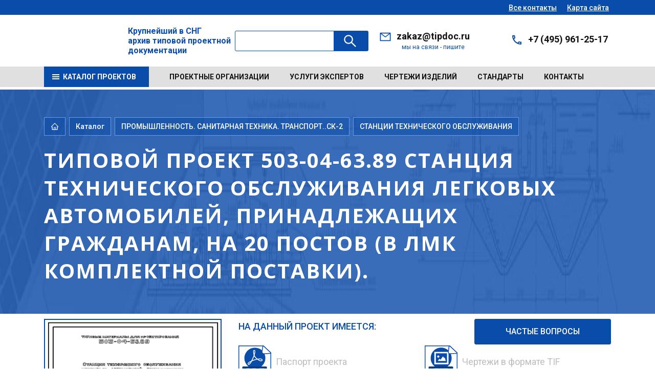

--- FILE ---
content_type: text/html; charset=UTF-8
request_url: https://tipdoc.ru/bitrix/templates/amt_v3_ozer_n/ajax/ajax.php
body_size: 1340
content:

  <div class="b-list b-list--carousel">
    <div class="swiper-container js-swiper-catalog_po">
      <div class="swiper-wrapper">

                    <div class="swiper-slide">
              <a href="/catalog/14520/1643664/"><img class="amt2" src="/upload/iblock/bc6/gqrz7yxb0dul9u4ewv4eg8qjppd7yx95.webp" alt="Типовой проект 503-240 Профилакторий для технического обслуживания и текущего ремонта 100 автомобилей КамАЗ."></a>
            </div>
                        <div class="swiper-slide">
              <a href="/catalog/14520/153484/"><img class="amt2" src="/upload/iblock/fa6/3q1y90k8hduru0vkms6tq1j1egn6jcg6.webp" alt="Типовой проект 416-9-45с.88 Вспомогательное здание с магазином станции технического обслуживания легковых автомобилей, принадлежащих гражданам, на 20 постов (в сборных железобетонных конструкциях). Сейсмичность 8 баллов"></a>
            </div>
                        <div class="swiper-slide">
              <a href="/catalog/14520/1643668/"><img class="amt2" src="/upload/iblock/819/gadw1bsbwl5at4g7um4mspqn2au0kpca.webp" alt="Типовой проект 503-161 Станция технического обслуживания парка на 1200 грузовых автомобилей"></a>
            </div>
                        <div class="swiper-slide">
              <a href="/catalog/14520/1643792/"><img class="amt2" src="/upload/iblock/302/00j4q7h5ujana51w00hdv9ifdhgu3e6p.webp" alt="Типовой проект 503-43 Станция обслуживания легковых автомобилей на 11 машиномест для 2 и 3 строительно-климатических зон."></a>
            </div>
                        <div class="swiper-slide">
              <a href="/catalog/14520/153467/"><img class="amt2" src="/upload/iblock/461/dj6256a2etrukmo6qm5ilbjak4bskduk.webp" alt="Типовой проект 503-4-40.86 Производственный корпус технического обслуживания и текущего ремонта 150 большегрузных автомобилей и автопоездов"></a>
            </div>
                  </div>
      <div class="swiper-pagination_po"></div>

    </div>


  </div>

  
<div class="b-list b-list--article">
  
    <a class="b-list__item" href="/catalog/14520/1643664/" title="Типовой проект 503-240 Профилакторий для технического обслуживания и текущего ремонта 100 автомобилей КамАЗ." data-iblock="69">
      <span class="b-list__item__image"><img src="/bitrix/templates/amt_v3_ozer_n/images/img-1.jpg" alt="Типовой проект 503-240 Профилакторий для технического обслуживания и текущего ремонта 100 автомобилей КамАЗ."></span>
      <span class="b-list__item__desc"><span>Типовой проект 503-240</span> Профилакторий для технического обслуживания и текущего ремонта 100 автомобилей ...</span></a>
  
    <a class="b-list__item" href="/catalog/14520/153484/" title="Типовой проект 416-9-45с.88 Вспомогательное здание с магазином станции технического обслуживания легковых автомобилей, принадлежащих гражданам, на 20 постов (в сборных железобетонных конструкциях). Сейсмичность 8 баллов" data-iblock="69">
      <span class="b-list__item__image"><img src="/bitrix/templates/amt_v3_ozer_n/images/img-1.jpg" alt="Типовой проект 416-9-45с.88 Вспомогательное здание с магазином станции технического обслуживания легковых автомобилей, принадлежащих гражданам, на 20 постов (в сборных железобетонных конструкциях). Сейсмичность 8 баллов"></span>
      <span class="b-list__item__desc"><span>Типовой проект 416-9-45с.88</span> Вспомогательное здание с магазином станции технического обслуживания легковых а...</span></a>
  
    <a class="b-list__item" href="/catalog/14520/1643668/" title="Типовой проект 503-161 Станция технического обслуживания парка на 1200 грузовых автомобилей" data-iblock="69">
      <span class="b-list__item__image"><img src="/bitrix/templates/amt_v3_ozer_n/images/img-1.jpg" alt="Типовой проект 503-161 Станция технического обслуживания парка на 1200 грузовых автомобилей"></span>
      <span class="b-list__item__desc"><span>Типовой проект 503-161</span> Станция технического обслуживания парка на 1200 грузовых автомобилей</span></a>
  
    <a class="b-list__item" href="/catalog/14520/1643792/" title="Типовой проект 503-43 Станция обслуживания легковых автомобилей на 11 машиномест для 2 и 3 строительно-климатических зон." data-iblock="69">
      <span class="b-list__item__image"><img src="/bitrix/templates/amt_v3_ozer_n/images/img-1.jpg" alt="Типовой проект 503-43 Станция обслуживания легковых автомобилей на 11 машиномест для 2 и 3 строительно-климатических зон."></span>
      <span class="b-list__item__desc"><span>Типовой проект 503-43</span> Станция обслуживания легковых автомобилей на 11 машиномест для 2 и 3 строительн...</span></a>
  
    <a class="b-list__item" href="/catalog/14520/1643674/" title="Типовой проект 503-04-37.86 Станция технического обслуживания легковых автомобилей, принадлежащих гражданам, на 10 и 20 постов (с применением легких металлических конструкций комплектной поставки)" data-iblock="69">
      <span class="b-list__item__image"><img src="/bitrix/templates/amt_v3_ozer_n/images/img-1.jpg" alt="Типовой проект 503-04-37.86 Станция технического обслуживания легковых автомобилей, принадлежащих гражданам, на 10 и 20 постов (с применением легких металлических конструкций комплектной поставки)"></span>
      <span class="b-list__item__desc"><span>Типовой проект 503-04-37.86</span> Станция технического обслуживания легковых автомобилей, принадлежащих гражданам...</span></a>
  
    <a class="b-list__item" href="/catalog/14520/153467/" title="Типовой проект 503-4-40.86 Производственный корпус технического обслуживания и текущего ремонта 150 большегрузных автомобилей и автопоездов" data-iblock="69">
      <span class="b-list__item__image"><img src="/bitrix/templates/amt_v3_ozer_n/images/img-1.jpg" alt="Типовой проект 503-4-40.86 Производственный корпус технического обслуживания и текущего ремонта 150 большегрузных автомобилей и автопоездов"></span>
      <span class="b-list__item__desc"><span>Типовой проект 503-4-40.86</span> Производственный корпус технического обслуживания и текущего ремонта 150 больше...</span></a>
  
</div>
<div class="payger js_pp_osn" data-namep="" data-valuep="" data-type="SLAID_PROP">
</div>
<script>
  new Swiper('.js-swiper-catalog_po', {
    slidesPerView: 3,
    spaceBetween: 30,
    pagination: {
      el: ".swiper-pagination_po",
      clickable: true
    },
    navigation: {
      nextEl: ".swiper-button-next_po",
      prevEl: ".swiper-button-prev_po"
    },
    breakpoints: {
      0: {
        slidesPerView: 1,
        spaceBetween: 20
      },
      550: {
        slidesPerView: 2,
        spaceBetween: 20
      },
      767: {
        slidesPerView: 3,
        spaceBetween: 20
      },
      991: {
        slidesPerView: 4,
        spaceBetween: 20
      },
      1199: {
        slidesPerView: 4,
        spaceBetween: 30
      }
    }
  });
</script>








--- FILE ---
content_type: text/css
request_url: https://tipdoc.ru/bitrix/templates/amt_v3_ozer_n/template_styles.css?176050984812853
body_size: 2705
content:
.dizmenu a{cursor: text}
.menu_redactor .selected{font-weight: bold}
.js-swiper-catalog_po_list .amt_slaid_lis_po {
	display: flex;
	flex-wrap: wrap;
	align-items: center;
	justify-content: space-between;
	flex-direction: column;
}

.js-swiper-catalog_po_list .amt_slaid_lis_po .sc_pic{width: 190px;height: 190px;}

.sc_titl{text-align: center}
.list_po_list{height: 100%}
.marginb30 {
    margin-bottom: 90px;
}
.proect.b-project-image img {
    max-width: 100%;
    height: 100%;
    border: 2px solid #094CA9;
}
body {
    font-family: "Roboto", sans-serif;
    font-size: 16px;
    line-height: 1.6;
}
.nav__catalog__list.hover {
    opacity: 1;
    /*! z-index: 99999999; */
    visibility: visible;
}

.error_val {
    position: absolute;
    color: red;
    z-index: 3;
    font-size: 11px;
    top: -3px;
}

.form-field {
    position: relative;
}

.connect_personal {
    position: relative;
}

.connect_personal .error_val {
    top: 23px;
}

.container .js-swiper-catalog {
    overflow: hidden;
}
.container .js_swiper_catalog {
    overflow: hidden;
}

.img_name {
    position: absolute;
    z-index: 999;
    color: #000;
    top: 170px;
    line-height: 6px;
    font-size: 7px;
    transform: rotate(-36deg);
    width: 131px;
    left: 171px; /*! display: none; */
    transform: skew(63deg, -24deg);
    height: 32px;
}

/*////////////*/

.js-swiper-catalog_po .swiper-slide {
    -ms-flex-negative: 0;
    flex-shrink: 0;
    width: 100%;
    height: auto;
    position: relative;
    -webkit-transition-property: -webkit-transform;
    transition-property: -webkit-transform;
    -o-transition-property: transform;
    transition-property: transform;
    transition-property: transform, -webkit-transform;
    align-items: stretch;
    /*! display: flex; */
    border: 2px solid #094ca9;
}
.js-swiper-catalog_po .swiper-slides {
    -ms-flex-negative: 0;
    flex-shrink: 0;
    width: 25%;
    height: auto;
    position: relative;
    -webkit-transition-property: -webkit-transform;
    transition-property: -webkit-transform;
    -o-transition-property: transform;
    transition-property: transform;
    transition-property: transform, -webkit-transform;
    align-items: stretch;
    /*! display: flex; */
    border: 2px solid #094ca9;
}

.swiper-slide.flex_slaid {
    display: flex;
}

.b-project-desc__opt__head {
    position: relative;
    padding-right: 10px;
    display: flex;
    align-items: center;
}

.b-project-desc__opt__item input + label {

    cursor: pointer;
    width: 100%;
}

.el-currency {
    position: relative;
    margin: 0;
}

.current_list {
    position: absolute;
    top: 100%; /*! padding: 13px; *//*! box-shadow: 0 0 7px #000; *//*! border-radius: 3px; *//*! background-color: #fff; */
    right: 0;
}

.currencylist {
    background: #fff;
    padding: 13px;
    box-shadow: 0 0 7px #000;
    border-radius: 3px;
    background-color: #fff;
}

.currencylist ul {
}

.currencylist ul li {
    cursor: pointer;
}

.currencylist ul li:hover {
    background-color: #094ca9;
    color: #fff;
}

.modal_passport {
    margin: 0 env(safe-area-inset-right, 0px) 0 env(safe-area-inset-left, 0px);
    padding: 36px;
    color: var(--fancybox-content-color, #374151);
    background: var(--fancybox-content-bg, #fff);
    position: relative;
    -ms-flex-item-align: center;
    -ms-grid-row-align: center;
    align-self: center;
    display: -webkit-box;
    display: -ms-flexbox;
    display: flex;
    -webkit-box-orient: vertical;
    -webkit-box-direction: normal;
    -ms-flex-direction: column;
    flex-direction: column;
    z-index: 20;
}

.b-project-desc__opt {
    padding-top: 9px;
    position: relative;
}

.error_vibor {
    color: red;
    position: absolute;
    top: -2px;
    z-index: 2;
}

.b-list__item {
}

.b-list__item .b-list__body .dalee { /*! padding: 12px 0; */
}

.b-list__item .b-list__body .dalee a {
    color: #ffffff;
    padding-bottom: 15px;
    display: block;
}

.b-article--vert {
    border: 1px solid #E0E0E0;
    border-radius: 0 0 3px 3px;
    height: 100%;
}

.b-article--vert .b-article__body {

    border: none;
    border-radius: 0;
}

.b-composition-item .name_albom {
    text-align: center;
    width: 100%;
}

.b-composition-item img {
    border: 3px solid #094ca9;
}

.b-list--main .b-list__head_top {
    display: -webkit-box;
    display: -ms-flexbox;
    display: flex;
    -webkit-box-align: start;
    -ms-flex-align: start;
    align-items: flex-start;
    padding: 25px;
    padding-right: 50px;
    min-height: 140px;
    position: relative;
    cursor: pointer;
}
.b-list--main .b-list__head_top a{display: flex;}
.b-list--main .b-list__head_top a:hover{color: #fff}

.b-list--main .b-list__head_top span {
    font-weight: bold;
    font-size: 18px;
    line-height: 21px;
    color: #FFFFFF;
    -webkit-box-flex: 1;
    -ms-flex-positive: 1;
    flex-grow: 1;
}

.b-section--content1 {
    padding-top: 50px;
    padding-bottom: 110px;
}

.b-section_1 {
    padding: 10px 0 90px 0;
}

.b-project-tab__box .b-text {
    padding-left: 0;
}

.b-project-tab__box .b-text .hist_titl {
    font-weight: bold;
}

.b-project-tab__box .b-text .hist_name {
}

.header__search__form .input-group {

    display: flex;
    flex-wrap: nowrap;
}
.header__search {
    -webkit-box-flex: 1;
    -ms-flex-positive: 1;
    flex-grow: 1;
    padding-left: 40px;
    padding-right: 40px;
}

.project_main_info_item {
    border-bottom: 1px solid #fff;
    clear: both;
    /*! background-color: #e6e6e6; */
}

.project_main_info_item .item_name {
    /*! background-color: #e6e6e6; */
    float: left;
    width: 24%;
}

.project_main_info_item .item_name p {
    padding: 18px;
}

.project_main_info_item .item_data {
    /*! background-color: #e6e6e6; */
    float: left;
    width: 76%;
}

.project_main_info_item .item_data .item_data_changed {
    padding: 0px;
    width: 30%;
    float: left;
}

.project_main_info_item .item_data .item_data_changed_div {
    padding: 0 0 6px;
    /*! font-family: Arial; */
    font-size: 16px;
    /*! background-color: #e6e6e6; */
}

.project_main_info_item .item_data .item_data_changed_txt {
    /*! background-color: #e6e6e6; */
    padding: 0;
    float: left;
    width: 40%;
}

.project_main_info_item .item_data .item_data_changed_txt div {
    padding: 0;
}

.project_main_info_item .item_data .item_data_changed {
    padding: 0px;
    width: 30%;
    float: left;
}

.project_main_info_item .item_data .item_data_changed_div {
    padding: 0 0 6px;
    /*! font-family: Arial; */
    font-size: 16px;
    /*! background-color: #e6e6e6; */
}

.project_main_info_item .item_data a {
    /*! font-family: Arial; */
    font-size: 16px;
    /*! background-color: #e6e6e6; */
}

.project_main_info_item {
    border-bottom: 1px solid #e2e2e2;
    clear: both;
    /*! background-color: #e6e6e6; */
    display: flex;
    align-items: center;
    margin-bottom: 11px;
}

.project_main_info_item .item_name {
    /*! background-color: #e6e6e6; */
    float: none;
    width: 24%;
}

.project_main_info_item .item_name p {
    padding: 0;
}

.project_main_info_item .item_data {
    /*! background-color: #e6e6e6; */
    float: left;
    width: 76%;
}

.project_main_info_item .item_data .amt_bl_his{display: flex;align-items: center;}
.project_main_info_item .item_data div {
    padding: 0;
}

.project_main_info_item .item_data .item_data_changed {
    padding: 0px;
    width: 30%;
    float: left;
}

.project_main_info_item .item_data .item_data_changed_div {
    padding: 0 0 6px;
    /*! font-family: Arial; */
    font-size: 16px;
    /*! background-color: #e6e6e6; */
}

.project_main_info_item .item_data .item_data_changed_txt {
    /*! background-color: #e6e6e6; */
    padding: 0;
    float: none;
    width: 40%;
}

.project_main_info_item .item_data .item_data_changed_txt div {
    padding: 0 !important;
}

.project_main_info_item .item_data .item_data_changed {
    padding: 0;
    /*! font-family: Arial; */
    font-size: 16px;
    /*! background-color: #e6e6e6; */
    display: flex;
    flex-direction: column;
    justify-content: space-between;
}

.project_main_info_item .item_data .item_data_changed_div {
    /*! font-family: Arial; */
    font-size: 16px;
    /*! background-color: #e6e6e6; */
    color: #094CA9;
    /*! text-decoration: underline; */
    padding: 0;
}

.project_main_info_item .item_data a {
    /*! font-family: Arial; */
    font-size: 16px;
    /*! background-color: #e6e6e6; */
    color: #094CA9;
    /*! text-decoration: underline; */
}

.project_main_info_item .item_data a:hover {
    text-decoration: underline;
}

/********** add Style ********/

/*** TAGs ***/
.tags {
    font-size: 12px;
    font-weight: 400;
    line-height: .909;
    letter-spacing: .5px;
    display: -ms-flexbox;
    display: flex;
    -ms-flex-wrap: wrap;
    flex-wrap: wrap;
    line-height: 16px;
    letter-spacing: .08em;
    position: relative;
    overflow: hidden;
    height: 41px;
    width: 100%;
    margin-top: 30px;
}
.tags.openamt{height: auto}

.tags a {
    color: #094ca9;
    margin-right: 8px;
    border: 1px solid #e2e2e2;
    border-radius: 6px;
    padding: 8px 16px;
    margin-bottom: 8px;
    /*! font-family: ptrootuiwebregular; */
    line-height: 16px;
    transition: all .3s;
}

.tags details,
.tags summary {
    display: inline;
}

.tags details[open] {
    display: contents;
}

.tags details[open]::after {
    display: block;
    content: "\00a0";
}

.tags summary {
    color: gray;
    cursor: pointer;
    margin: 8px;
    position: absolute;
}

.tags details[open] summary {
    position: absolute;
    bottom: -25px;
    left: 0;
}

.tags summary::before {
    content: "ЕЩЁ";
}

.tags details[open] summary::before {
    content: "СВЕРНУТЬ";
}

.tags summary::-webkit-details-marker {
    display: none;
}

/*************************** end TAGs ***/


.b-breadcrumbs {
    /*! margin-bottom: 0; */
    display: flex;
    flex-direction: row;
    text-align: left;
    align-items: flex-start;
    -webkit-box-align: flex-start;
    -ms-flex-align: flex-start;
    align-items: flex-start;
    /*! margin-right: 10px; */
    flex-wrap: wrap;
    /*! margin-bottom: 57px; */
}

.b-breadcrumbs__item {
    margin-right: 0;
    /*! font-weight: 500; */
    /*! font-size: 14px; */
    /*! line-height: 16px; */
    /*! color: #fff; */
    /*! padding-top: 3px; */
    /*! padding-bottom: 3px; */
    text-align: left;
    border: 1px solid #639df2;
    margin-bottom: 4px;
    padding: 9px 12px;
    background-color: #094ca982;
    /*! opacity: 0.5; */
    margin-right: 7px;
}

.b-breadcrumbs__item:first-child {
    /*! margin-right: 6px; */
    /*! font-weight: 500; */
    /*! font-size: 14px; */
    /*! line-height: 16px; */
    /*! color: #fff; */
    /*! padding-top: 3px; */
    /*! padding-bottom: 3px; */
    /*! display: none; */
}

.b-breadcrumbs__item::after {
    content: none;
    margin-left: 6px;
}
.fancybox-content {
    padding: 0;
}
.fancybox-button svg path {
    fill: #ffffff;
    stroke-width: 0;
}
.check + label {
    position: relative;
    display: block;
    padding: 0 0 0 29px;
    font-weight: normal;
    font-size: 10px;
    line-height: 23px;
    color: #4F4F4F;
    -webkit-user-select: none;
    -moz-user-select: none;
    -ms-user-select: none;
    user-select: none;
    cursor: pointer;
}
.b-contact__form .columns {
    display: -ms-grid;
    display: block;
    -ms-grid-columns: 1fr 30px 1fr;
    grid-template-columns: 1fr 1fr;
    grid-column-gap: 30px;
}
.b-contact__form .note_text{padding: 0 0 0 23px;}
.b-contact__form .note_text a{/*! padding: 0 0 0 23px; */text-decoration: underline;}
.b-contact__form .form-field__label{text-transform: uppercase;font-weight: bold;font-size: 19px;}
.b-contact__form .form-field__inp{border: 3px solid #094ca9;padding: 2px;}
.b-contact__form .form-field__inp input.inp.inp_base.inp_icon{}

#online .b-contact__form__btn .btn {
    padding: 0 40px;
    font-size: 16px;
    font-weight: 500;
    white-space: nowrap;
    width: 100%;
}
#online .b-modal-form__body {
    padding: 24px 30px 42px 30px;
}
.header__search__form .inp{
    width: calc(100% - 60px);
}
.b-breadcrumbs__item {
    /* font-weight: 500; */
    /* font-size: 14px; */
    /* line-height: 16px; */
    /* color: #fff; */
    /* padding-top: 3px; */
    /* padding-bottom: 3px; */
    text-align: left;
    border: 1px solid #639df2;
    margin-bottom: 4px;
    padding: 9px 12px;
    background-color: #094ca982;
    /* opacity: 0.5; */
    margin-right: 7px;
}
.b-breadcrumbs__item a {
    color: #ffffff;
}
.b-breadcrumbs__item a:hover {
    text-decoration: underline;
}
.ya-share2{position: absolute;top: 23px;}
.b-project-desc__opt__head .svg-inline-icon_proekt {
    /* position: absolute; */
    /* top: 0; */
    /* right: 36px; */
    height: 65px;
}



--- FILE ---
content_type: image/svg+xml
request_url: https://tipdoc.ru/upload/uf/bf7/effi5f8rvdte52a16bodzgtgif1w57l8/%D0%9E%D0%B1%D1%81%D0%BB%D1%83%D0%B6%D0%B8%D0%B2%D0%B0%D0%BD%D0%B8%D0%B5%20%D0%B0%D0%B2%D1%82%D0%BE%D1%82%D1%80%D0%B0%D0%BD%D1%81%D0%BF%D0%BE%D1%80%D1%82%D0%B0.svg
body_size: 11849
content:
<?xml version="1.0" encoding="UTF-8"?>
<!DOCTYPE svg PUBLIC "-//W3C//DTD SVG 1.0//EN" "http://www.w3.org/TR/2001/REC-SVG-20010904/DTD/svg10.dtd">
<!-- Creator: CorelDRAW 2020 (64-Bit) -->
<svg xmlns="http://www.w3.org/2000/svg" xml:space="preserve" width="800px" height="800px" version="1.0" style="shape-rendering:geometricPrecision; text-rendering:geometricPrecision; image-rendering:optimizeQuality; fill-rule:evenodd; clip-rule:evenodd"
viewBox="0 0 38.4 38.4"
 xmlns:xlink="http://www.w3.org/1999/xlink"
 xmlns:xodm="http://www.corel.com/coreldraw/odm/2003">
 <defs>
  <style type="text/css">
   <![CDATA[
    .fil0 {fill:#094CA9}
    .fil1 {fill:white}
   ]]>
  </style>
 </defs>
 <g id="Слой_x0020_1">
  <metadata id="CorelCorpID_0Corel-Layer"/>
  <g id="_2156699354160">
   <g>
    <rect class="fil0" width="38.4" height="38.4"/>
    <rect class="fil1" x="0.97" y="0.97" width="36.45" height="36.45"/>
   </g>
   <g>
    <path class="fil0" d="M27.63 21.12c0,-0.17 0.15,-0.32 0.32,-0.32 0.18,0 0.32,0.15 0.32,0.32l0 9.25c0,0.17 -0.14,0.32 -0.32,0.32l-18.2 0c-0.18,0 -0.33,-0.15 -0.33,-0.32l0 -10.4c0,-0.15 0.11,-0.28 0.24,-0.31l9.05 -3.1c0.07,-0.02 0.14,-0.02 0.21,0l4.8 1.63c0.17,0.06 0.26,0.24 0.2,0.41 -0.06,0.17 -0.24,0.26 -0.41,0.2l-4.69 -1.59 -8.75 2.99 0 9.84 17.56 0 0 -8.92z"/>
    <path class="fil0" d="M13.24 23.89l10.94 0c0.18,0 0.33,0.15 0.33,0.32l0 6.16c0,0.17 -0.15,0.32 -0.33,0.32l-10.94 0c-0.18,0 -0.32,-0.15 -0.32,-0.32l0 -6.16c0,-0.17 0.14,-0.32 0.32,-0.32zm10.62 0.64l0 0 -10.3 0 0 5.51 10.3 0 0 -5.51z"/>
    <path class="fil0" d="M26.93 32.42c-0.17,0 -0.32,-0.14 -0.32,-0.32 0,-0.18 0.15,-0.32 0.32,-0.32l4.25 0c0.17,0 0.32,-0.07 0.42,-0.17 0.1,-0.09 0.17,-0.23 0.17,-0.38 0,-0.14 -0.07,-0.28 -0.17,-0.38 -0.1,-0.1 -0.25,-0.16 -0.42,-0.16l-23.94 0c-0.17,0 -0.31,0.06 -0.42,0.16 -0.1,0.1 -0.17,0.24 -0.17,0.38 0,0.15 0.07,0.29 0.17,0.38 0.11,0.1 0.25,0.17 0.42,0.17l17.85 0c0.18,0 0.32,0.14 0.32,0.32 0,0.18 -0.14,0.32 -0.32,0.32l-17.85 0c-0.34,0 -0.64,-0.13 -0.86,-0.34 -0.23,-0.22 -0.37,-0.52 -0.37,-0.85 0,-0.33 0.14,-0.62 0.37,-0.84 0.22,-0.21 0.53,-0.35 0.86,-0.35l23.94 0c0.34,0 0.64,0.14 0.86,0.35 0.23,0.22 0.37,0.51 0.37,0.84 0,0.33 -0.14,0.63 -0.37,0.85 -0.22,0.21 -0.52,0.34 -0.86,0.34l-4.25 0z"/>
    <path class="fil0" d="M14.87 9.48l-0.59 0c-0.11,0 -0.2,0.05 -0.27,0.12 -0.07,0.07 -0.12,0.16 -0.12,0.27 0,0.1 0.05,0.2 0.12,0.27 0.07,0.07 0.16,0.11 0.27,0.11l8.56 0c0.11,0 0.2,-0.04 0.27,-0.11 0.07,-0.07 0.11,-0.17 0.11,-0.27 0,-0.11 -0.04,-0.2 -0.11,-0.27 -0.07,-0.07 -0.16,-0.12 -0.27,-0.12l-0.36 0c-0.28,0 -0.54,-0.11 -0.72,-0.3 -0.19,-0.18 -0.3,-0.44 -0.3,-0.72 0,-0.29 0.11,-0.54 0.3,-0.73l0 0c0.19,-0.18 0.44,-0.3 0.72,-0.3l1.83 0c0.11,0 0.2,-0.04 0.27,-0.11l0.02 -0.01c0.06,-0.07 0.1,-0.16 0.1,-0.26 0,-0.11 -0.05,-0.2 -0.12,-0.27 -0.07,-0.07 -0.16,-0.11 -0.27,-0.11l-10.77 0c-0.11,0 -0.2,0.04 -0.27,0.11 -0.07,0.07 -0.11,0.16 -0.11,0.27 0,0.1 0.04,0.2 0.11,0.27 0.07,0.07 0.16,0.11 0.27,0.11l1.33 0c0.28,0 0.54,0.12 0.73,0.3 0.18,0.19 0.3,0.44 0.3,0.73 0,0.28 -0.12,0.54 -0.3,0.72 -0.19,0.19 -0.45,0.3 -0.73,0.3zm-0.59 -0.64l0 0 0.59 0c0.11,0 0.2,-0.04 0.27,-0.11 0.07,-0.07 0.11,-0.17 0.11,-0.27 0,-0.11 -0.04,-0.2 -0.11,-0.27 -0.07,-0.07 -0.16,-0.12 -0.27,-0.12l-1.33 0c-0.28,0 -0.54,-0.11 -0.73,-0.3l0 0c-0.18,-0.18 -0.3,-0.44 -0.3,-0.72 0,-0.28 0.12,-0.54 0.3,-0.73 0.19,-0.18 0.45,-0.3 0.73,-0.3l10.77 0c0.29,0 0.54,0.12 0.73,0.3l0 0c0.18,0.19 0.3,0.45 0.3,0.73 0,0.27 -0.11,0.52 -0.28,0.7l-0.02 0.02c-0.19,0.19 -0.44,0.3 -0.73,0.3l-1.83 0c-0.1,0 -0.2,0.05 -0.27,0.12 -0.07,0.07 -0.11,0.16 -0.11,0.27 0,0.1 0.04,0.2 0.11,0.27 0.07,0.07 0.17,0.11 0.27,0.11l0.36 0c0.28,0 0.54,0.12 0.73,0.3l0 0c0.18,0.19 0.3,0.44 0.3,0.73 0,0.28 -0.12,0.54 -0.3,0.72 -0.19,0.19 -0.45,0.3 -0.73,0.3l-8.56 0c-0.29,0 -0.54,-0.11 -0.73,-0.3 -0.18,-0.18 -0.3,-0.44 -0.3,-0.72 0,-0.29 0.12,-0.54 0.3,-0.73 0.19,-0.18 0.44,-0.3 0.73,-0.3z"/>
    <path class="fil0" d="M14.88 11.68c0.18,0 0.32,0.14 0.32,0.32 0,0.17 -0.14,0.32 -0.32,0.32l-3.56 0c-0.11,0 -0.2,0.04 -0.27,0.11l-0.02 0.01c-0.06,0.07 -0.1,0.16 -0.1,0.26 0,0.11 0.05,0.2 0.12,0.27 0.07,0.07 0.16,0.11 0.27,0.11l4.97 0c0.1,0 0.2,-0.04 0.27,-0.11 0.07,-0.07 0.11,-0.16 0.11,-0.27 0,-0.1 -0.04,-0.2 -0.11,-0.27l0 0c-0.07,-0.07 -0.17,-0.11 -0.27,-0.11l-0.46 0c-0.17,0 -0.32,-0.15 -0.32,-0.32 0,-0.18 0.15,-0.32 0.32,-0.32l0.46 0c0.28,0 0.54,0.11 0.72,0.3l0 0c0.19,0.18 0.31,0.44 0.31,0.72 0,0.28 -0.12,0.54 -0.31,0.73 -0.18,0.18 -0.44,0.3 -0.72,0.3l-4.97 0c-0.29,0 -0.54,-0.12 -0.73,-0.3 -0.18,-0.19 -0.3,-0.45 -0.3,-0.73 0,-0.27 0.11,-0.52 0.28,-0.7l0.02 -0.02c0.19,-0.19 0.44,-0.3 0.73,-0.3l3.56 0z"/>
    <path class="fil0" d="M13.19 21.02l1.17 0c0.18,0 0.32,0.14 0.32,0.32l0 1.16c0,0.18 -0.14,0.33 -0.32,0.33l-1.17 0c-0.17,0 -0.32,-0.15 -0.32,-0.33l0 -1.16c0,-0.18 0.15,-0.32 0.32,-0.32zm0.85 0.64l0 0 -0.52 0 0 0.52 0.52 0 0 -0.52z"/>
    <path class="fil0" d="M16.33 21.02l1.17 0c0.18,0 0.32,0.14 0.32,0.32l0 1.16c0,0.18 -0.14,0.33 -0.32,0.33l-1.17 0c-0.18,0 -0.32,-0.15 -0.32,-0.33l0 -1.16c0,-0.18 0.14,-0.32 0.32,-0.32zm0.85 0.64l0 0 -0.53 0 0 0.52 0.53 0 0 -0.52z"/>
    <path class="fil0" d="M19.79 21.02l1.17 0c0.18,0 0.32,0.14 0.32,0.32l0 1.16c0,0.18 -0.14,0.33 -0.32,0.33l-1.17 0c-0.18,0 -0.32,-0.15 -0.32,-0.33l0 -1.16c0,-0.18 0.14,-0.32 0.32,-0.32zm0.85 0.64l0 0 -0.53 0 0 0.52 0.53 0 0 -0.52z"/>
    <path class="fil0" d="M22.93 21.02l1.17 0c0.17,0 0.32,0.14 0.32,0.32l0 1.16c0,0.18 -0.15,0.33 -0.32,0.33l-1.17 0c-0.18,0 -0.32,-0.15 -0.32,-0.33l0 -1.16c0,-0.18 0.14,-0.32 0.32,-0.32zm0.84 0.64l0 0 -0.52 0 0 0.52 0.52 0 0 -0.52z"/>
    <path class="fil0" d="M13.24 25.94c-0.18,0 -0.32,-0.14 -0.32,-0.32 0,-0.18 0.14,-0.32 0.32,-0.32l8.67 0c0.18,0 0.32,0.14 0.32,0.32 0,0.18 -0.14,0.32 -0.32,0.32l-8.67 0zm9.64 0l0 0c-0.18,0 -0.32,-0.14 -0.32,-0.32 0,-0.18 0.14,-0.32 0.32,-0.32l1.3 0c0.18,0 0.33,0.14 0.33,0.32 0,0.18 -0.15,0.32 -0.33,0.32l-1.3 0z"/>
    <path class="fil0" d="M13.24 29.24c-0.18,0 -0.32,-0.14 -0.32,-0.32 0,-0.18 0.14,-0.32 0.32,-0.32l2.23 0c0.18,0 0.32,0.14 0.32,0.32 0,0.18 -0.14,0.32 -0.32,0.32l-2.23 0zm3.28 0l0 0c-0.18,0 -0.32,-0.14 -0.32,-0.32 0,-0.18 0.14,-0.32 0.32,-0.32l7.66 0c0.18,0 0.33,0.14 0.33,0.32 0,0.18 -0.15,0.32 -0.33,0.32l-7.66 0z"/>
    <path class="fil0" d="M13.24 27.61c-0.18,0 -0.32,-0.15 -0.32,-0.32 0,-0.18 0.14,-0.32 0.32,-0.32l10.94 0c0.18,0 0.33,0.14 0.33,0.32 0,0.17 -0.15,0.32 -0.33,0.32l-10.94 0z"/>
    <path class="fil0" d="M22.79 16.84c0.02,0.09 0.03,0.19 0.03,0.3 0.01,0.06 0.01,0.13 0.02,0.18l0.04 0 0.66 0 0.05 0.26c0.05,0.21 0.12,0.38 0.21,0.58l0.04 0.07c0.01,0.03 0.02,0.06 0.04,0.08l0 0c0.03,0.05 0.05,0.09 0.08,0.16l0.06 0.14 -0.07 0.13c-0.06,0.11 -0.22,0.26 -0.35,0.38l-0.01 0.01c0.15,0.19 0.29,0.36 0.45,0.51 0.15,0.16 0.32,0.3 0.51,0.45l0.07 -0.07c0.09,-0.1 0.22,-0.23 0.32,-0.28l0.13 -0.07 0.14 0.05c0.05,0.02 0.11,0.05 0.18,0.09 0.08,0.04 0.18,0.1 0.27,0.13 0.07,0.03 0.15,0.06 0.22,0.09 0.08,0.02 0.16,0.05 0.23,0.06l0.25 0.05 0 0.65 0 0.06c0.14,0.03 0.37,0.04 0.62,0.04 0.29,0 0.58,-0.02 0.75,-0.04l0 -0.05 0 -0.66 0.26 -0.05c0.21,-0.04 0.38,-0.12 0.58,-0.21l0.07 -0.04c0.02,0 0.05,-0.02 0.08,-0.04 0.05,-0.02 0.09,-0.05 0.16,-0.08l0.14 -0.05 0.13 0.07c0.11,0.05 0.26,0.21 0.38,0.34l0.01 0.01c0.19,-0.15 0.36,-0.29 0.52,-0.44 0.15,-0.16 0.29,-0.33 0.44,-0.52l-0.07 -0.07c-0.1,-0.09 -0.23,-0.22 -0.28,-0.32l-0.07 -0.13 0.05 -0.14c0.03,-0.06 0.05,-0.11 0.09,-0.18 0.04,-0.08 0.1,-0.18 0.13,-0.27 0.03,-0.07 0.06,-0.15 0.09,-0.22 0.02,-0.08 0.05,-0.16 0.06,-0.22l0.05 -0.26 0.65 0 0.06 0c0.03,-0.14 0.04,-0.37 0.04,-0.62 0,-0.29 -0.02,-0.58 -0.04,-0.75l-0.05 0 -0.66 0 -0.05 -0.25c-0.04,-0.21 -0.12,-0.39 -0.21,-0.58l-0.04 -0.08c0,-0.02 -0.02,-0.05 -0.04,-0.08 -0.02,-0.05 -0.05,-0.09 -0.08,-0.16l-0.05 -0.14 0.07 -0.13c0.05,-0.1 0.18,-0.22 0.28,-0.32l0.07 -0.07c-0.15,-0.19 -0.29,-0.36 -0.45,-0.51 -0.15,-0.16 -0.31,-0.3 -0.51,-0.45l-0.07 0.07c-0.09,0.1 -0.22,0.23 -0.32,0.29l-0.13 0.07 -0.14 -0.06c-0.05,-0.02 -0.11,-0.05 -0.18,-0.09 -0.08,-0.04 -0.18,-0.09 -0.27,-0.13 -0.07,-0.03 -0.15,-0.06 -0.22,-0.09 -0.08,-0.02 -0.16,-0.04 -0.22,-0.06l-0.26 -0.05 0 -0.65 0 -0.06c-0.14,-0.03 -0.4,-0.04 -0.66,-0.04 -0.28,0 -0.55,0.02 -0.71,0.04l0 0.06 0 0.65 -0.25 0.05c-0.07,0.02 -0.15,0.04 -0.23,0.06 -0.07,0.03 -0.15,0.06 -0.22,0.09 -0.09,0.04 -0.19,0.09 -0.27,0.13 -0.07,0.04 -0.13,0.07 -0.18,0.09l-0.14 0.06 -0.13 -0.07c-0.1,-0.06 -0.22,-0.19 -0.32,-0.29l-0.07 -0.07c-0.19,0.15 -0.36,0.29 -0.51,0.45 -0.16,0.15 -0.3,0.32 -0.45,0.51l0.07 0.07c0.1,0.1 0.23,0.22 0.29,0.32l0.07 0.13 -0.06 0.14c-0.03,0.07 -0.05,0.11 -0.08,0.16l0 0c-0.02,0.02 -0.03,0.05 -0.04,0.08l-0.04 0.08c-0.09,0.19 -0.16,0.37 -0.21,0.58l-0.05 0.25 -0.66 0 -0.05 0c0,0.06 -0.01,0.12 -0.02,0.2 -0.02,0.24 -0.02,0.52 -0.02,0.69zm-0.61 0.35l0 0c0,-0.09 -0.01,-0.18 -0.02,-0.19l-0.02 -0.06 0 -0.06c0,-0.16 0.01,-0.5 0.03,-0.78 0.02,-0.21 0.05,-0.4 0.1,-0.51 0.12,-0.3 0.34,-0.29 0.55,-0.28l0.21 0c0.05,-0.16 0.12,-0.31 0.19,-0.46l0.05 -0.12 -0.16 -0.16c-0.21,-0.19 -0.38,-0.33 -0.09,-0.73 0.19,-0.26 0.37,-0.48 0.56,-0.67l0 0c0.2,-0.19 0.41,-0.37 0.67,-0.56 0.39,-0.28 0.48,-0.18 0.71,0.07l0.18 0.19c0.09,-0.05 0.18,-0.1 0.27,-0.13 0.08,-0.04 0.17,-0.07 0.27,-0.1l0.04 -0.02 0 -0.2c-0.01,-0.21 -0.02,-0.42 0.26,-0.55 0.17,-0.09 0.64,-0.13 1.09,-0.13 0.44,0 0.88,0.04 1.06,0.13 0.26,0.14 0.25,0.35 0.24,0.56l0 0.19 0.04 0.02c0.1,0.03 0.19,0.06 0.27,0.1 0.09,0.03 0.18,0.08 0.27,0.13l0.16 -0.17c0.19,-0.21 0.33,-0.38 0.73,-0.09 0.26,0.19 0.48,0.37 0.67,0.56 0.19,0.2 0.37,0.41 0.56,0.67 0.28,0.39 0.19,0.48 -0.07,0.72l-0.18 0.17 0.05 0.12c0.07,0.15 0.14,0.3 0.19,0.46l0.21 0c0.23,-0.01 0.44,-0.02 0.56,0.28 0.07,0.19 0.11,0.66 0.11,1.11 0,0.42 -0.04,0.84 -0.13,1.02 -0.13,0.26 -0.35,0.25 -0.56,0.24l-0.19 0 -0.01 0.04c-0.04,0.1 -0.07,0.19 -0.11,0.27 -0.03,0.09 -0.08,0.18 -0.13,0.27l0.17 0.16c0.21,0.19 0.38,0.33 0.09,0.73 -0.19,0.27 -0.37,0.48 -0.56,0.67l0 0c-0.19,0.19 -0.41,0.37 -0.67,0.56l-0.01 0.01c-0.12,0.09 -0.29,0.22 -0.55,0.06 -0.06,-0.04 -0.13,-0.12 -0.22,-0.21l-0.11 -0.11 -0.12 0.05c-0.15,0.07 -0.29,0.14 -0.46,0.19l0 0.21c0.01,0.23 0.02,0.44 -0.28,0.56 -0.19,0.07 -0.66,0.11 -1.11,0.11 -0.42,0 -0.84,-0.04 -1.02,-0.13 -0.26,-0.13 -0.25,-0.35 -0.24,-0.56l0 -0.19 -0.04 -0.01c-0.1,-0.04 -0.19,-0.07 -0.27,-0.11 -0.09,-0.03 -0.18,-0.08 -0.27,-0.13l-0.16 0.17c-0.19,0.22 -0.33,0.38 -0.73,0.09 -0.27,-0.19 -0.48,-0.37 -0.67,-0.56 -0.19,-0.19 -0.37,-0.4 -0.56,-0.67l-0.01 -0.01c-0.09,-0.12 -0.21,-0.29 -0.05,-0.55 0.03,-0.06 0.11,-0.13 0.2,-0.22l0.11 -0.11 -0.05 -0.12c-0.07,-0.15 -0.14,-0.29 -0.19,-0.46l-0.21 0c-0.23,0.01 -0.43,0.02 -0.56,-0.28 -0.05,-0.14 -0.06,-0.32 -0.08,-0.49zm4.11 3.65l0 0 -0.03 -0.01c-0.06,-0.03 -0.02,-0.01 0.03,0.01zm4.96 -3.44l0 0 -0.01 0.02c-0.03,0.06 -0.01,0.02 0.01,-0.02zm-3.44 -4.97l0 0 0.02 0.01c0.06,0.03 0.02,0.02 -0.02,-0.01zm-0.94 2.42l0 0c0.12,-0.02 0.25,-0.02 0.38,0 0.14,0.01 0.27,0.04 0.39,0.09l0 0c0.21,0.07 0.41,0.18 0.57,0.32 0.16,0.14 0.3,0.31 0.41,0.5 0.18,0.32 0.25,0.7 0.21,1.07 -0.03,0.36 -0.17,0.71 -0.4,0.97l-0.02 0.01c-0.01,0.01 -0.03,0.03 -0.05,0.05 -0.01,0.01 -0.07,0.09 -0.08,0.09 -0.13,0.11 -0.19,0.17 -0.36,0.26 -0.22,0.12 -0.47,0.2 -0.72,0.22 -0.26,0.02 -0.51,-0.01 -0.75,-0.1l0 0c-0.15,-0.05 -0.31,-0.13 -0.45,-0.24 -0.14,-0.09 -0.26,-0.19 -0.34,-0.3 -0.2,-0.26 -0.34,-0.56 -0.39,-0.86 -0.05,-0.29 -0.03,-0.59 0.08,-0.89 0.12,-0.33 0.31,-0.61 0.57,-0.81 0.26,-0.21 0.59,-0.34 0.95,-0.38zm-1.35 -0.12l0 0c0.35,-0.28 0.79,-0.46 1.27,-0.52 0.18,-0.02 0.36,-0.02 0.53,0 0.19,0.02 0.37,0.06 0.54,0.12l0 0c0.28,0.1 0.54,0.25 0.76,0.44 0.23,0.19 0.42,0.42 0.56,0.68 0.25,0.44 0.34,0.95 0.29,1.44 -0.05,0.49 -0.24,0.97 -0.57,1.33 -0.02,0.03 -0.04,0.05 -0.06,0.06l-0.02 0.03c-0.02,0.03 -0.04,0.05 -0.08,0.08l-0.03 0.03c-0.16,0.14 -0.24,0.22 -0.48,0.35 -0.3,0.17 -0.64,0.27 -0.98,0.3 -0.34,0.03 -0.69,-0.01 -1.02,-0.13l0 0c-0.19,-0.07 -0.41,-0.18 -0.6,-0.32 -0.19,-0.13 -0.35,-0.28 -0.48,-0.44 -0.26,-0.34 -0.44,-0.73 -0.52,-1.14 -0.06,-0.39 -0.03,-0.8 0.11,-1.22 0.16,-0.45 0.43,-0.82 0.78,-1.09z"/>
   </g>
  </g>
 </g>
</svg>
